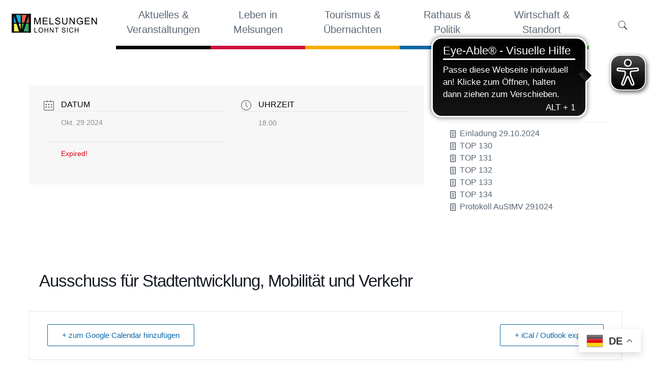

--- FILE ---
content_type: image/svg+xml
request_url: https://melsungen.de/wp-content/uploads/2019/06/Logo-melsungen.svg
body_size: 1764
content:
<?xml version="1.0" encoding="utf-8"?>
<!-- Generator: Adobe Illustrator 23.0.4, SVG Export Plug-In . SVG Version: 6.00 Build 0)  -->
<svg version="1.1" id="Ebene_1" xmlns="http://www.w3.org/2000/svg" xmlns:xlink="http://www.w3.org/1999/xlink" x="0px" y="0px"
	 viewBox="0 0 496.94 129.7" style="enable-background:new 0 0 496.94 129.7;" xml:space="preserve">
<style type="text/css">
	.st0{fill:#00B6ED;}
	.st1{fill:#FFF155;}
	.st2{fill:#2FAC66;}
	.st3{fill:#EB5D40;}
	.st4{fill:#010202;}
	.st5{fill:none;}
	.st6{font-family:'ArialMT';}
	.st7{font-size:50px;}
	.st8{letter-spacing:3;}
	.st9{font-size:36px;}
	.st10{letter-spacing:2;}
</style>
<rect x="33.86" y="20.08" class="st0" width="35.77" height="41.01"/>
<rect x="33.86" y="66.33" class="st1" width="35.77" height="41.01"/>
<rect x="76.33" y="66.33" class="st2" width="35.77" height="41.01"/>
<rect x="76.33" y="20.08" class="st3" width="35.77" height="41.01"/>
<rect x="21.7" y="13.79" width="12.3" height="99.57"/>
<rect x="112.1" y="14.15" width="12.3" height="99.57"/>
<rect x="21.78" y="107.34" width="102.62" height="6.38"/>
<rect x="21.78" y="13.79" width="102.62" height="6.38"/>
<rect x="47.32" y="16.75" transform="matrix(0.9499 -0.3126 0.3126 0.9499 -17.4905 19.7402)" width="10.98" height="95.33"/>
<rect x="87.92" y="13.96" transform="matrix(0.9517 0.3071 -0.3071 0.9517 23.897 -25.6902)" width="11.32" height="98.24"/>
<rect x="69.63" y="20.08" class="st4" width="6.7" height="89.05"/>
<rect x="23.19" y="61.09" class="st4" width="99.8" height="5.01"/>
<rect x="138.62" y="34.34" class="st5" width="363.19" height="51.95"/>
<text transform="matrix(1 0 0 1 138.6198 70.1356)" class="st6 st7 st8">MELSUNGEN</text>
<rect x="140.85" y="87.47" class="st5" width="260.43" height="50.13"/>
<text transform="matrix(1 0 0 1 140.8477 113.246)" class="st6 st9 st10">LOHNT SICH</text>
</svg>


--- FILE ---
content_type: application/javascript
request_url: https://cdn.eye-able.com/configs/www.melsungen.de.js
body_size: 60
content:
var eyeAble_pluginConfig = {"azureDemoMode":false,"blacklistContrast":"._brlbs-slider, .nextend-bullet-bar, #onesignal-bell-launcher, .today, .selected","blacklistFontsize":"#BorlabsCookieBox, #menu, .mfn-main-slider","disableZoom":false,"forceContrastBackground":".section.mcb-section","forceWhiteBackground":".logo, #text-5 > div > p > img","mainIconAlt":2,"maxMagnification":12,"precisePosition":true,"license":{"www.melsungen.de":"8645dc34621dfeaceqhrnjakg"}}